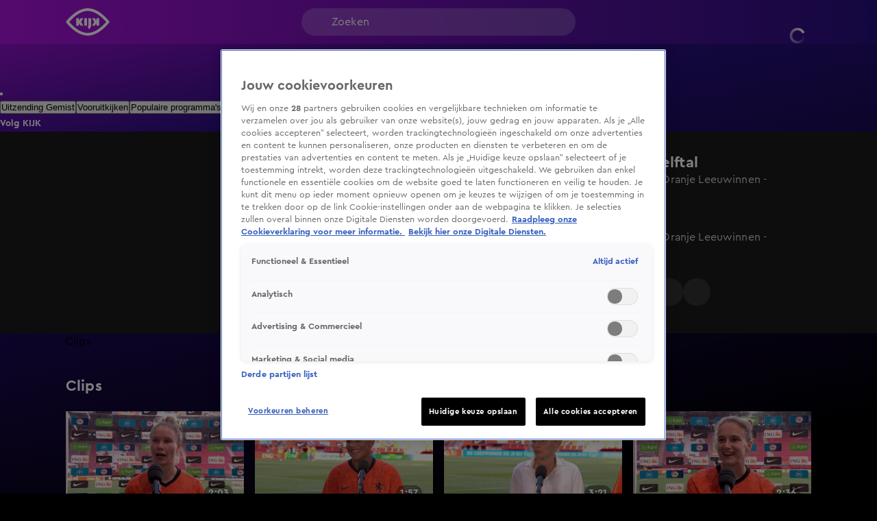

--- FILE ---
content_type: text/javascript
request_url: https://www.kijk.nl/_next/static/chunks/pages/programmas/%5BseriesSlug%5D/%5B%5B...guids%5D%5D-db17829e8323a3e4.js
body_size: 5631
content:
(self.webpackChunk_N_E=self.webpackChunk_N_E||[]).push([[4101],{54016:function(e,t,i){(window.__NEXT_P=window.__NEXT_P||[]).push(["/programmas/[seriesSlug]/[[...guids]]",function(){return i(66561)}])},34713:function(e,t,i){"use strict";i.d(t,{Z:function(){return s}});var n=i(35944),r=i(11752),l=i.n(r),a=i(9008),o=i.n(a);let{publicRuntimeConfig:{cloudinaryDomain:d}}=l()();var s=e=>{var t,i;let{structuredData:r}=e;if(!r)return null;let l=Array.isArray(r)?r:[r],[a]=l;if(!a)return null;let s="WebPage"===a["@type"]||"TVSeries"===a["@type"]||"Person"===a["@type"]?a.url:"mainEntityOfPage"in a?"string"==typeof a.mainEntityOfPage?a.mainEntityOfPage:null===(t=a.mainEntityOfPage)||void 0===t?void 0:t.url:void 0,u="Person"===a["@type"]&&(null===(i=a.image[0])||void 0===i?void 0:i.contentUrl)?a.image[0].contentUrl:"thumbnailUrl"in a&&a.thumbnailUrl?a.thumbnailUrl:void 0;return(0,n.BX)(o(),{children:["WebPage"===a["@type"]&&(0,n.tZ)("meta",{property:"og:type",content:"acties"===a.url.split("/")[3]?"campaign":"website"}),!!u&&(0,n.tZ)("meta",{property:"og:image",content:"".concat(d,"/image/fetch/w_1200,h_627,c_fill,q_auto,f_webp/").concat(u)}),s?(0,n.BX)(n.HY,{children:[(0,n.tZ)("meta",{property:"og:url",content:s}),(0,n.tZ)("link",{rel:"canonical",href:s})]}):null,"description"in a&&(0,n.BX)(n.HY,{children:[(0,n.tZ)("meta",{name:"description",content:a.description}),(0,n.tZ)("meta",{property:"og:description",content:a.description})]}),"NewsArticle"===a["@type"]&&(0,n.BX)(n.HY,{children:[(0,n.tZ)("meta",{property:"article:published_time",content:a.datePublished}),(0,n.tZ)("meta",{property:"article:modified_time",content:a.dateModified})]}),l.map(e=>(0,n.tZ)("script",{type:"application/ld+json",dangerouslySetInnerHTML:{__html:JSON.stringify(e)}},e["@type"]))]})}},92063:function(e,t,i){"use strict";i.d(t,{Dx:function(){return d},VO:function(){return s},c7:function(){return o},hg:function(){return a},ys:function(){return u}});var n=i(31396),r=i(61774),l=i(15386);let a=(0,n.ZP)(r.Z,{target:"e1rlwjqm0"})(e=>{let{theme:t}=e;return{paddingTop:t.spacing(10),paddingBottom:t.spacing(15)}}),o=(0,n.ZP)("div",{target:"e1rlwjqm1"})(e=>{let{theme:t}=e;return{display:"flex",gap:t.spacing(4),marginBottom:t.spacing(6),alignItems:"center",[t.breakpoints.down("md")]:{marginBottom:t.spacing(4),flexDirection:"column-reverse",alignItems:"baseline"}}}),d=(0,n.ZP)("h3",{target:"e1rlwjqm2"})({font:l.Rq.header3,flex:1}),s=(0,n.ZP)("div",{target:"e1rlwjqm3"})(e=>{let{theme:t}=e;return{marginTop:t.spacing(6),textAlign:"center"}}),u=(0,n.ZP)("p",{target:"e1rlwjqm4"})({font:l.Rq.bodyLarge,color:l.O9.neutral90})},66561:function(e,t,i){"use strict";i.r(t),i.d(t,{default:function(){return ew}});var n=i(35944),r=i(67294),l=i(9008),a=i.n(l),o=i(11163),d=i(53390),s=i.n(d),u=i(36492),c=i(28994),p=i(21953),v=i(78114),g=i(80390),f=i(10948),h=i(31884),m=i(92063),Z=i(50617),y=i(53566),b=i(91233),w=i(70103),T=i(31569),E=i(4670),P=i(93264),_=i(31396),k=i(82760),C=i(75028);let S=(0,_.ZP)("div",{target:"ek8quw0"})(e=>{let{theme:t}=e;return{paddingTop:t.spacing(8),[t.breakpoints.up("md")]:{paddingTop:t.spacing(10)},["".concat(C.O)]:{borderRadius:8},[t.breakpoints.up("sm")]:{["".concat(k.l)]:{paddingLeft:0}}}}),B=(0,_.ZP)(m.c7,{target:"ek8quw1"})(e=>{let{theme:t}=e;return{marginBottom:"unset",[t.breakpoints.down("md")]:{gap:t.spacing(8)},[t.breakpoints.up("md")]:{height:40,marginBottom:t.spacing(6)}}});var x=e=>{var t;let{seriesSlug:i,initialSeasons:l,currentGuid:a,currentTvSeasonId:o}=e,[d,s]=(0,r.useState)(()=>o||(0,E.hv)(l)),{contentApiEndpoint:c}=(0,w._w)(),v=(0,r.useMemo)(()=>d?"".concat(c,"/kijk/by-season-id/").concat(d.split("/").pop()):"",[c,d]),g=["seriesSeasons",i],{data:_,error:k}=(0,u.a)({queryKey:g,queryFn:()=>(0,P.An)(i),enabled:!!i,initialData:l});return(0,T.XY)(k,{queryKey:g.join(","),seriesSlug:i}),(0,r.useEffect)(()=>{(null==_?void 0:_.length)&&!d&&s((0,E.hv)(_))},[_,d]),(0,r.useEffect)(()=>{o&&s(o)},[o]),(0,n.BX)(S,{children:[(0,n.BX)(B,{children:[(0,n.tZ)(m.Dx,{children:(null==_?void 0:_.length)?p.fi.Episode:(0,n.tZ)(b.Z,{width:190,height:32})}),(0,n.tZ)(f.Z,{defaultValue:d,options:_||[],callback:e=>{s(e)}},"".concat(d,"-").concat(null==_?void 0:null===(t=_[0])||void 0===t?void 0:t.value))]}),v?(0,n.tZ)(h.ZP,{endpoint:v,title:p.fi.Episode,isGrid:!0,showTitle:!1,currentGuid:a,isSeriesPage:!0}):(0,n.tZ)(Z.Ro,{sx:{paddingTop:2},children:(0,n.tZ)(y.X,{title:p.fi.Episode,limit:12,isLandscapeCollection:!0})})]})},O=i(36669),A=i(34713),X=i(17894),I=i(6504),q=e=>{let{availableTabs:t,activeTab:i,onTabSelect:l}=e,a=(0,r.useMemo)(()=>t.map(e=>({title:e})),[t]);return(0,n.tZ)(X.n,{items:a,variant:I.g.Transparent,renderItem:e=>{let{title:t}=e;return(0,n.tZ)(X._,{title:t,href:void 0,isActive:i===t,topNavBar:!1,onClick:()=>l(t)})}})},R=i(55546),L=i(61774),D=i(22002);let M=(0,_.ZP)(L.Z,{shouldForwardProp:e=>"hasVideo"!==e,target:"e1t2jkyj0"})(e=>{let{theme:t,hasVideo:i}=e;return{...i?{paddingRight:"0 !important",paddingLeft:"0 !important",[t.breakpoints.up("xl")]:{maxWidth:"unset"}}:{["".concat(D.im)]:{marginBottom:t.spacing(6),[t.breakpoints.up("md")]:{marginBottom:t.spacing(8)}}}}});var U=i(57762),N=i(64332),j=i(22671),K=i(21547),G=i(93906),H=i(50485),F=i(47968),Y=i(25675),V=i.n(Y),W=i(41664),z=i.n(W),$=i(92175),J=i(46801),Q=i(15386),ee=i(24520);let et=(0,_.ZP)("div",{target:"eaird550"})(e=>{let{theme:t}=e;return{display:"inline-block",width:"100%",[t.breakpoints.up("sm")]:{position:"relative"}}}),ei=(0,_.ZP)("div",{target:"eaird551"})(e=>{let{theme:t}=e;return{position:"absolute",bottom:"25%",left:"50%",transform:"translateX(-50%)",zIndex:ee.W.floating,width:"100%",padding:t.spacing(5,5,6),marginBottom:t.spacing(4.5),borderRadius:8,boxShadow:"0px 0px 10px rgba(0, 0, 0, 0.25)",display:"flex",flexDirection:"column",gap:t.spacing(5),backgroundColor:Q.O9.neutral80,"&::after":{content:'""',position:"absolute",top:"100%",left:310,width:0,height:0,border:"12px solid transparent",borderTop:"12px solid ".concat(Q.O9.neutral80)},[t.breakpoints.up("sm")]:{width:300,bottom:"100%","&::after":{left:"50%",transform:"translateX(-50%)"}}}}),en=(0,_.ZP)("div",{target:"eaird552"})({font:Q.Rq.bodyMedium,color:Q.O9.neutral0,textAlign:"left"}),er=(0,_.ZP)("div",{target:"eaird553"})({});var el=e=>{let{description:t,onClick:i,disableOnHover:l=!1,buttonText:a,children:o}=e,[d,s]=(0,r.useState)(!1),u=(0,r.useRef)(null);return(0,n.BX)(et,{onMouseOver:()=>{l||(u.current&&(clearTimeout(u.current),u.current=null),s(!0))},onMouseLeave:()=>{l||(u.current=setTimeout(()=>{s(!1)},50))},children:[d&&(0,n.BX)(ei,{children:[(0,n.tZ)(en,{children:t}),(0,n.tZ)(J.H4,{onClick:i,size:$.qE.Medium,fullWidth:!0,children:a})]}),(0,n.tZ)(er,{onMouseOver:()=>!l&&s(!0),children:o})]})},ea=i(12875),eo=i(62071),ed=i(87751),es=i(58893),eu=i(38686),ec=i(95013),ep=i(21841);let ev={al:(0,n.tZ)(ep.wS,{}),18:(0,n.tZ)(ep.Ft,{}),16:(0,n.tZ)(ep.HS,{}),14:(0,n.tZ)(ep.sq,{}),12:(0,n.tZ)(ep.xK,{}),9:(0,n.tZ)(ep.F9,{}),6:(0,n.tZ)(ep.x2,{})},eg={g:(0,n.tZ)(ep.f9,{}),a:(0,n.tZ)(ep.qh,{}),s:(0,n.tZ)(ep.om,{}),h:(0,n.tZ)(ep.Dh,{}),d:(0,n.tZ)(ep.aQ,{}),t:(0,n.tZ)(ep.um,{})},ef=e=>{let{rating:t,subRatings:i}=e;return(0,n.BX)(ec.U,{children:[!!t&&ev[t.toLocaleLowerCase()],i.length>0&&i.map(e=>(0,n.tZ)(r.Fragment,{children:eg[e]},e))]})},eh=()=>{s().link({event_category:v.$1.CONTENT_LISTING,event_name:v.SP.CONTENT_LISTING_CLICK,event_label:v.KX.HEADER_PROMO_PROGRAMMA})},em=e=>{s().link({event_category:v.$1.CONTENT_LISTING,event_name:e?v.SP.REMOVE_FROM_FAVORITE:v.SP.ADD_TO_FAVORITE,event_label:v.KX.HEADER_PROMO})};var eZ=e=>{var t,i,r,l,a,o,d;let{series:s,watchLatestEpisodeCallback:u}=e,{isLoggedIn:c,watchlist:v}=(0,eo.aF)(),g=!!s.guid&&!!(null==v?void 0:v.includes(s.guid)),f=async e=>{if(c&&e){await (0,P.mN)(e,!g),em(g);return}ea.default.isDesktop&&window.eventBus.dispatch("requestSignIn",{})};return(0,n.BX)(D.im,{children:[(0,n.tZ)(ed._,{isSeriesHeader:!0,imageSource:s.landscapeImageUrl}),(0,n.BX)(eu.vs,{children:[(0,n.BX)(eu.Pk,{children:[(0,n.tZ)(eu.wp,{children:(0,n.tZ)(eu.oM,{aspectRatio:"2:3",children:(0,n.tZ)(V(),{src:s.imageUrl,alt:s.title,sizes:"(max-width: 900px) 200px, 300px",style:{objectFit:"cover"},fill:!0})})}),(0,n.BX)(eu.DU,{children:[s.ratings[0]?(0,n.tZ)(ef,{rating:s.ratings[0].rating||"",subRatings:s.ratings[0].subRatings}):(0,n.tZ)(ec.U,{}),(0,n.tZ)(D.Dx,{isSeries:!0,children:s.title}),(0,n.tZ)(eu.eD,{children:s.description})]})]}),(0,n.BX)(D.YE,{children:[(null===(t=s.headerButton)||void 0===t?void 0:t.isTransactional)&&s.headerButton.mediaId?(0,n.tZ)(es.Z,{mediaId:s.headerButton.mediaId,appearance:p.gJ.Series}):(0,n.tZ)(J.H4,{href:null!==(o=null===(i=s.headerButton)||void 0===i?void 0:i.url)&&void 0!==o?o:s.latestEpisodeUrl,target:"_self",component:s.latestEpisodeUrl||(null===(r=s.headerButton)||void 0===r?void 0:r.url)?z():"button",disabled:!(null===(l=s.headerButton)||void 0===l?void 0:l.url)&&!s.latestEpisodeUrl,startIcon:p.LM.PlayIconFilled,onClick:()=>{eh(),null==u||u()},children:null!==(d=null===(a=s.headerButton)||void 0===a?void 0:a.text)&&void 0!==d?d:p.ce}),s.guid?(0,n.tZ)(el,{description:p.KX.LoginRequired,buttonText:p.Gb,onClick:()=>{window.eventBus.dispatch("requestSignIn",{})},disableOnHover:c,children:(0,n.tZ)(eu.h_,{size:$.qE.Large,variant:$.$e.Secondary,icon:p.LM.Heart,onClick:()=>{f(s.guid)},isFavorite:g})}):null]})]})]})};let ey=e=>{s().link({event_category:v.$1.MENU,event_name:v.SP.MENU_CLICK,event_label:e})},eb=e=>{let{initialSeries:t,initialSeasons:i,initialVideo:l}=e,{query:{seriesSlug:d,guids:s}}=(0,o.useRouter)(),v=Array.isArray(s)?s[0]:s,f=Array.isArray(s)&&(s[1]===p.Ye.VOD||s[1]===p.Ye.LIVE)&&!!s[1],{outletName:m}=(0,w._w)(),[Z,y]=(0,r.useState)(()=>{var e;return(null==l?void 0:l.videoType)===p.vw.Clip?p.fi.Clip:(null==l?void 0:l.videoType)===p.vw.Episode?p.fi.Episode:null!==(e=null==t?void 0:t.overview.availableTabs[0])&&void 0!==e?e:null}),b=["series-details-by-series-slug",d],{data:E,isLoading:_,error:k,isError:C}=(0,u.a)({queryKey:b,queryFn:()=>(0,P.XC)(d),enabled:!!d&&m===p.eA.Kijk,refetchOnReconnect:!1,initialData:t}),S=["series-video",v],{data:B,isLoading:X,error:I,isError:D}=(0,u.a)({queryKey:S,queryFn:()=>(0,P.PP)(v,f),enabled:!!v&&m===p.eA.Kijk,refetchOnReconnect:!1,initialData:l}),G=(0,r.useMemo)(()=>{var e;if(Z&&p.G2.includes(Z))return null;let t=null==E?void 0:null===(e=E.series.editorialContent)||void 0===e?void 0:e.items.find(e=>e.contentType===c.bG.KijkCollection&&(e.shortTitle?e.shortTitle===Z:e.title===Z));return t?{...t,isGrid:!0,currentGuid:v}:null},[E,Z,v]),H=(0,r.useMemo)(()=>[null==B?void 0:B.videoStructuredData,null==E?void 0:E.series.seriesStructuredData,null==B?void 0:B.episodeStructuredData].filter(e=>!!e),[B,E]),Y=(e,t)=>{var i,n;if(t){y(J.availableTabs.includes(t)?t:p.fi.Overview);return}(null===(i=e.video)||void 0===i?void 0:i.type)===p.vw.Clip&&y(p.fi.Clip),(null===(n=e.video)||void 0===n?void 0:n.type)===p.vw.Episode&&y(p.fi.Episode)};(0,r.useEffect)(()=>{var e;if(E&&E!==t){if(!s){y(null!==(e=E.overview.availableTabs[0])&&void 0!==e?e:null);return}(null==B?void 0:B.videoType)===p.vw.Clip&&y(p.fi.Clip),(null==B?void 0:B.videoType)===p.vw.Episode&&y(p.fi.Episode),B&&"isTransactional"in B&&B.isTransactional&&y(p.fi.Overview)}},[E,t,s,B]);let V=v?{isLoading:X,error:I,data:B}:{isLoading:_,error:k,data:null==E?void 0:E.series};if((0,F.Z)(V),(0,T.XY)(k,{queryKey:b.join(",")}),(0,T.XY)(I,{queryKey:S.join(",")}),m!==p.eA.Kijk)return(0,n.tZ)(O.Z,{is404:!0});if(_&&!t)return v?(0,n.BX)(n.HY,{children:[(0,n.tZ)(j.m,{}),(0,n.tZ)(L.Z,{sx:{paddingTop:[10,10,22]},children:(0,n.tZ)(x,{seriesSlug:""})})]}):(0,n.BX)(L.Z,{children:[(0,n.tZ)(U.c,{}),(0,n.tZ)(N.ZH,{}),(0,n.tZ)(K.C2,{showTitle:!0,swimlaneType:K.Kd.Landscape})]});if(!E&&!_||!E)return(0,n.tZ)(O.Z,{is404:!C});if(v&&!B&&!X)return(0,n.tZ)(O.Z,{is404:!D});let{series:{title:W,editorialContent:z,fetchProgramsEndpointPrefix:$},overview:J}=E,{videoStructuredData:Q,tvSeasonId:ee,episodeStructuredData:et}=null!=B?B:{},ei=(null==B?void 0:B.videoType)===p.vw.Episode?null==et?void 0:et.video.headline:null==Q?void 0:Q.headline;return(0,n.BX)(n.HY,{children:[H.length>0&&(0,n.tZ)(A.Z,{structuredData:H}),(0,n.BX)(a(),{children:[(0,n.tZ)("title",{children:v&&ei?ei:W}),(0,n.tZ)("meta",{property:"og:title",content:v&&ei?ei:W}),(0,n.tZ)("meta",{property:"og:type",content:null==B?void 0:B.videoType})]}),(0,n.tZ)(M,{hasVideo:!!v,children:v?(0,n.tZ)(R.Z,{video:B,autoplay:!0,showSeriesTab:!1}):(0,n.tZ)(eZ,{series:E.series,watchLatestEpisodeCallback:()=>y(p.fi.Episode)})}),(0,n.BX)(L.Z,{children:[(0,n.tZ)(q,{availableTabs:J.availableTabs,activeTab:Z,onTabSelect:e=>{ey(e),y(e)}}),Z===p.fi.Overview?(0,n.BX)(n.HY,{children:[J.episodes.length&&$?(0,n.tZ)(h.ZP,{title:p.fi.Episode,showAllCallback:()=>{y(p.fi.Episode)},showAllText:p.Uy,initialData:null==t?void 0:t.overview.episodes,endpoint:"".concat($,"?type=").concat(p.vw.Episode),onItemClick:e=>Y(e),currentGuid:v,isSeriesPage:!0}):null,J.clips.length&&$?(0,n.tZ)(h.ZP,{title:p.fi.Clip,showAllCallback:()=>{y(p.fi.Clip)},showAllText:p.Uy,initialData:null==t?void 0:t.overview.clips,endpoint:"".concat($,"?type=").concat(p.vw.Clip),onItemClick:e=>Y(e),currentGuid:v,isSeriesPage:!0}):null,null==z?void 0:z.items.map(e=>{let t=e.contentType===c.bG.KijkCollection&&e.shortTitle||e.title,i={...e,currentGuid:v,onItemClick:e=>{Y(e,t)}};return(0,n.tZ)(g.Z,{...i},e.id)})]}):null,Z===p.fi.Episode&&(0,n.tZ)(x,{seriesSlug:d,initialSeasons:i,currentGuid:v,currentTvSeasonId:ee},String(d)),Z===p.fi.Clip&&$&&(0,n.tZ)(h.ZP,{endpoint:"".concat($,"?type=").concat(p.vw.Clip),initialData:null==t?void 0:t.overview.clips,title:p.fi.Clip,isGrid:!0,currentGuid:v,isSeriesPage:!0}),Z===p.fi.Info&&(null==z?void 0:z.richTextItems.map(e=>(0,n.tZ)(g.Z,{...e},e.id))),G?(0,n.tZ)(g.Z,{...G}):null]})]})};eb.getInitialProps=async e=>{var t;let{req:i,res:n,asPath:r,query:l}=e,{seriesSlug:a,guids:o}=l;if(!i||!n||!a)return{};let d=Array.isArray(o)?o[0]:o,s=Array.isArray(o)&&(o[1]===p.Ye.VOD||o[1]===p.Ye.LIVE)&&!!o[1],[u=""]=null!==(t=null==r?void 0:r.split("?"))&&void 0!==t?t:[],{outletName:c}=(0,w.ZP)();if(c!==p.eA.Kijk){let e=await (0,H.Z)({asPath:r,res:n,query:l});return e||(n.statusCode=404,{})}try{let[e,t,i]=await Promise.all([(0,P.XC)(a),(0,P.An)(a),d?(0,P.PP)(d,s):null]);if(a&&d===p.HX&&(null==e?void 0:e.series.latestEpisodeUrl))return(0,G.x)({res:n,query:l,url:e.series.latestEpisodeUrl});if(d&&!i&&e)return(0,G.x)({res:n,query:l,url:"/".concat(p.e3,"/").concat(String(a))});if(u&&i&&i.url!==u&&!u.endsWith("/koop"))return(0,G.x)({res:n,query:l,url:i.url});if(e)return{initialSeries:e,initialSeasons:t,initialVideo:i};n.statusCode=404}catch(e){console.error(e),n.statusCode=500}return{}};var ew=eb},93906:function(e,t,i){"use strict";i.d(t,{x:function(){return n}});let n=e=>{let{res:t,query:i,url:n}=e,r=(null==i?void 0:i.inApp)==="true"?"?inApp=".concat("true"===i.inApp):"";return t.writeHead(301,{Location:"".concat(n).concat(r)}),t.end(),{}}},50485:function(e,t,i){"use strict";i.d(t,{Z:function(){return l}});var n=i(93906),r=i(40402);async function l(e){let{asPath:t,query:i,res:l}=e;if(t){let[e=""]=t.split("?"),a=await r.Z.getRedirectBySourceUrl(e);if(null==a?void 0:a.targetUrl)return(0,n.x)({res:l,query:i,url:a.targetUrl})}return null}}},function(e){e.O(0,[5546,9774,2888,179],function(){return e(e.s=54016)}),_N_E=e.O()}]);
//# sourceMappingURL=[[...guids]]-db17829e8323a3e4.js.map